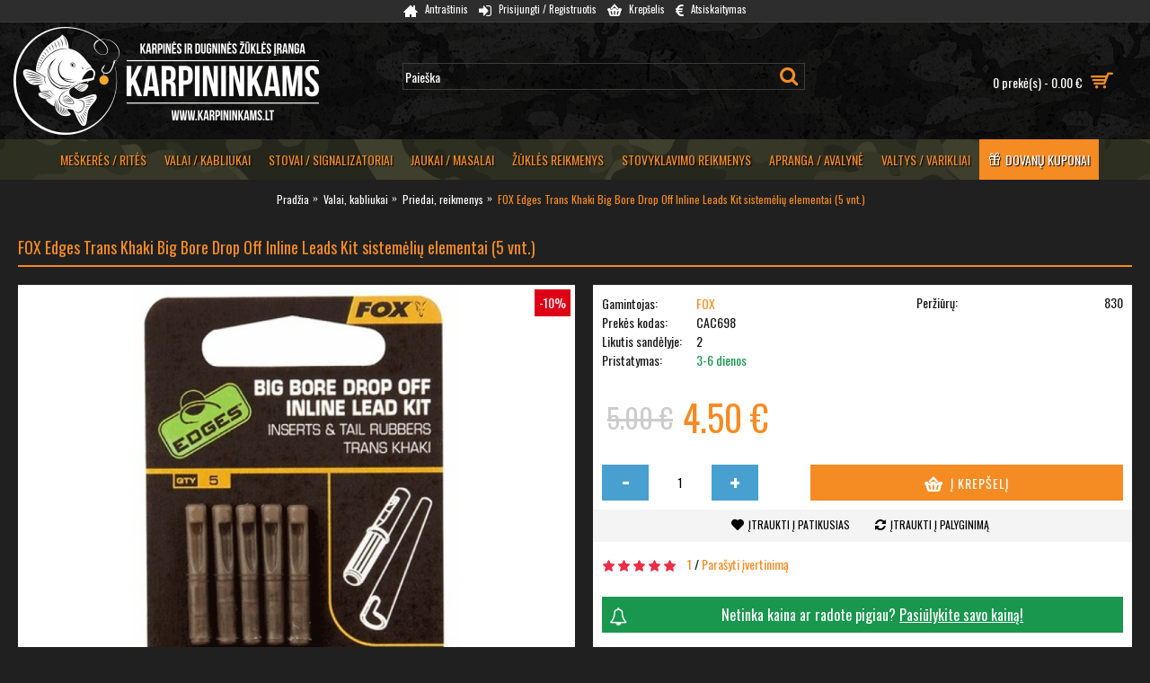

--- FILE ---
content_type: text/html; charset=utf-8
request_url: https://www.karpininkams.lt/fox-cac698
body_size: 12161
content:
<!DOCTYPE html><html
dir="ltr" lang="lt" class="webkit chrome chrome141 android mobile is-guest skin-101 responsive-layout bottom-menu-bar center-header mega-header lang-full lang-full-mobile currency-symbol currency-symbol-mobile no-secondary-on-mobile collapse-footer-columns filter-columns-mobile mobile-menu-on-tablet extended-layout header-center header-sticky sticky-menu backface product-grid-no-second-image product-list-no-second-image product-page product-page-110 layout-2 route-product-product oc2 oc23 no-secondary no-currency no-language" data-j2v="2.16.3"><head><meta
charset="UTF-8" /><meta
name='viewport' content="width=device-width, initial-scale=1.0, maximum-scale=1.0, user-scalable=no" /><meta
name="format-detection" content="telephone=no">
<!--[if IE]><meta
http-equiv="X-UA-Compatible" content="IE=Edge,chrome=1"/><![endif]--><title>FOX Edges Trans Khaki Big Bore Drop Off Inline Leads Kit sistemėlių elementai (5 vnt.) | KARPININKAMS</title><base
href="https://www.karpininkams.lt/" /><meta
name="description" content="FOX CAC698 FOX Edges Trans Khaki Big Bore Drop Off Inline Leads Kit sistemėlių elementai (5 vnt.): Designed with a larger bore for use with leadcore and larger diameter lead-free materials such as 60lb Edges SubmergeCompatible with all Fox inline leadsAllows inline lead to eject from line when fishing snaggy or weedy venuesComes supplied with a tai" /><meta
name="keywords" content="FOX, Edges, Trans, Khaki, Big, Bore, Drop, Off, Inline, Leads, Kit, sistemėlių, elementai, (5, vnt.), FOX, CAC698" /><meta
property="og:title" content="FOX Edges Trans Khaki Big Bore Drop Off Inline Leads Kit sistemėlių elementai (5 vnt.)" /><meta
property="og:site_name" content="KARPININKAMS" /><meta
property="og:url" content="https://www.karpininkams.lt/fox-cac698" /><meta
property="og:description" content="Designed with a larger bore for use with leadcore and larger diameter lead-free materials such as 60lb Edges SubmergeCompatible with all Fox inline leadsAllows inline lead to eject from line when fishing snaggy or weedy venuesComes supplied with a tail rubber if you want to increase the amount of pr" /><meta
property="og:type" content="product" /><meta
property="og:image" content="https://www.karpininkams.lt/image/cache/products/FOX/CAC698/CAC698-1-600x315.jpg" /><meta
property="og:image:width" content="600" /><meta
property="og:image:height" content="315" /><meta
name="twitter:card" content="summary" /><meta
name="twitter:title" content="FOX Edges Trans Khaki Big Bore Drop Off Inline Leads Kit sistemėlių elementai (5 vnt.)" /><meta
name="twitter:description" content="Designed with a larger bore for use with leadcore and larger diameter lead-free materials such as 60lb Edges SubmergeCompatible with all Fox inline leadsAllows inline lead to eject from line when fishing snaggy or weedy venuesComes supplied with a tail rubber if you want to increase the amount of pr" /><meta
name="twitter:image" content="https://www.karpininkams.lt/image/cache/products/FOX/CAC698/CAC698-1-200x200.jpg" /><meta
name="twitter:image:width" content="200" /><meta
name="twitter:image:height" content="200" /><meta
property="fb:app_id" content="966242223397117" /><meta
property="og:type" content="product" /><meta
property="og:title" content="FOX Edges Trans Khaki Big Bore Drop Off Inline Leads Kit sistemėlių elementai (5 vnt.)" /><meta
property="og:description" content="FOX CAC698 FOX Edges Trans Khaki Big Bore Drop Off Inline Leads Kit sistemėlių elementai (5 vnt.): Designed with a larger bore for use with leadcore and larger diameter lead-free materials such as 60lb Edges SubmergeCompatible with all Fox inline leadsAllows inline lead to eject from line when fishing snaggy or weedy venuesComes supplied with a tai" /><meta
property="og:url" content="https://www.karpininkams.lt/fox-cac698" /><meta
property="og:image" content="https://www.karpininkams.lt/image/cache/products/FOX/CAC698/CAC698-1-500x500.jpg" /><meta
property="product:price:amount" content="4.50" /><meta
property="product:price:currency" content="EUR" /><link
rel="alternate" href="https://www.karpininkams.lt/fox-cac698" hreflang="lt-lt" /> <script type="application/ld+json">{"@context":"http://schema.org","@type":"Organization","url":"https://www.karpininkams.lt/","logo":"https://www.karpininkams.lt/image/logo/karpininkams-full-340x120.png","potentialAction":[{"@type":"SearchAction","target":"https://www.karpininkams.lt/paieska?search=%7Bsearch_term_string%7D","query-input":"required name=search_term_string"}],"contactPoint":[{"@type":"ContactPoint","telephone":"+370 (687) 59 285","contactType":"customer service"}]}</script> <link
href="https://www.karpininkams.lt/fox-cac698" rel="canonical" /><link
href="https://www.karpininkams.lt/image/logo/karpininkams-logo-256x256.png" rel="icon" /><link
rel="stylesheet" href="//fonts.googleapis.com/css?family=Oswald:,regular%7CUbuntu:500&amp;subset=latin,latin-ext"/><link
rel="stylesheet" href="https://www.karpininkams.lt/journal-cache/_d520427df4bed3ef5b32492fbeb928ef.css"/> <script type="text/javascript" src="https://www.karpininkams.lt/journal-cache/_df6e4dfa0f939008e2ed3318202d3152.js"></script> <!--[if (gte IE 6)&(lte IE 8)]><script src="catalog/view/theme/journal2/lib/selectivizr/selectivizr.min.js"></script><![endif]--> <script>Journal.COUNTDOWN={DAYS:"Dienos",HOURS:"Valandos",MINUTES:"Minutės",SECONDS:"Sekundės"};Journal.NOTIFICATION_BUTTONS='<div class="notification-buttons"><a class="button notification-cart" href="https://www.karpininkams.lt/krepselis">Prekių krepšelis</a><a class="button notification-checkout" href="https://www.karpininkams.lt/atsiskaitymas">Atsiskaitymas</a></div>';</script> </head><body>
<!--[if lt IE 9]><div
class="old-browser">Jūsų naršyklė yra pasenusi. Atnaujinkite savo naršyklę, kad užtikrintumėte daugiau saugumo, patogumo bei funkcionalumo.</div>
<![endif]-->
<header
class="journal-header-center journal-header-mega"><div
class="header"><div
class="journal-top-header j-min z-1"></div><div
class="journal-menu-bg z-0"></div><div
class="journal-center-bg j-100 z-0"></div><div
id="header" class="journal-header z-2"><div
class="header-assets top-bar"><div
class="journal-links j-min xs-100 sm-100 md-50 lg-50 xl-50"><div
class="links j-min"><ul
class="top-menu"><li>
<a
href="https://www.karpininkams.lt/" class="m-item hide-on-desktop icon-only"><i
style="margin-right: 5px; color: rgb(255, 255, 255); font-size: 16px" data-icon="&#xe14f;"></i>                    <span
class="top-menu-link">Antraštinis</span>                </a></li><li>
<a
href="https://www.karpininkams.lt/prisijungimas" class="m-item hide-on-desktop icon-only"><i
style="margin-right: 5px; color: rgb(255, 255, 255); font-size: 16px" data-icon="&#xe07c;"></i>                    <span
class="top-menu-link">Prisijungti / Registruotis</span>                </a></li><li>
<a
href="https://www.karpininkams.lt/registracija" class="m-item hide-on-desktop icon-only"><i
style="margin-right: 5px; color: rgb(255, 255, 255); font-size: 16px" data-icon="&#xe078;"></i>                    <span
class="top-menu-link">Registracija</span>                </a></li><li>
<a
href="https://www.karpininkams.lt/paskyra" class="m-item hide-on-desktop icon-only"><i
style="margin-right: 5px; color: rgb(255, 255, 255); font-size: 16px" data-icon="&#xe1b8;"></i>                    <span
class="top-menu-link">Paskyra</span>                </a></li><li>
<a
href="https://www.karpininkams.lt/krepselis" class="m-item hide-on-desktop icon-only"><i
style="margin-right: 5px; font-size: 16px" data-icon="&#xe001;"></i>                    <span
class="top-menu-link">Krepšelis</span>                </a></li><li>
<a
href="https://www.karpininkams.lt/atsiskaitymas" class="m-item hide-on-desktop icon-only"><i
style="margin-right: 5px; font-size: 16px" data-icon="&#xe650;"></i>                    <span
class="top-menu-link">Atsiskaitymas</span>                </a></li></ul></div></div><div
class="journal-secondary j-min xs-100 sm-100 md-50 lg-50 xl-50"><div
class="links j-min"><ul
class="top-menu"></ul></div></div></div><div
class="header-assets"><div
class="journal-logo j-100 xs-100 sm-100 md-30 lg-30 xl-30"><div
id="logo">
<a
href="https://www.karpininkams.lt">
<img
src="image/logo/karpininkams-full-680x240.png" width="340" height="120" alt="KARPININKAMS" title="KARPININKAMS" class="logo-2x" /><img
src="https://www.karpininkams.lt/image/cache/logo/karpininkams-full-340x120-340x120.png" width="340" height="120" alt="KARPININKAMS" title="KARPININKAMS" class="logo-1x" />                        </a></div></div><div
class="journal-search j-min xs-100 sm-50 md-45 lg-45 xl-45"><div
id="search" class="input-group j-min">
<input
type="text" name="search" value="" placeholder="Paieška" autocomplete="off" class="form-control input-lg" /><div
class="button-search"><button
type="button"><i></i></button></div></div></div><div
class="journal-cart j-min xs-100 sm-50 md-25 lg-25 xl-25"><div
id="cart" class="btn-group btn-block">
<button
type="button" data-toggle="dropdown" class="btn btn-inverse btn-block btn-lg dropdown-toggle heading"><a><span
id="cart-total" data-loading-text="Kraunasi...&nbsp;&nbsp;">0 prekė(s) - 0.00 €</span> <i></i></a></button><div
class="content"><ul
class="cart-wrapper"><li><p
class="text-center empty">Jūsų prekių krepšelis tuščias</p></li></ul></div></div></div></div><div
class="journal-menu j-min xs-100 sm-100 md-100 lg-100 xl-100"><style>#main-menu-item-9 a { color: rgb(255, 255, 255) !important; } #main-menu-item-9 { background-color: rgb(245, 140, 35) !important; } #main-menu-item-9 li:hover a { color: rgb(245, 140, 35) !important; } #main-menu-item-9:hover { background-color: rgba(0, 0, 0, 0) !important; }</style><div
class="mobile-trigger"></div><ul
class="super-menu mobile-menu menu-centered" style="table-layout: "><li
id="main-menu-item-1" class="mega-menu-mixed ">
<a
href="/meskeres-rites/" ><span
class="main-menu-text">Meškerės / Ritės</span></a><div
class="mega-menu"><div
class="mega-menu-column mega-menu-categories " style="width: 75%;"><div><div
class="mega-menu-item xs-50 sm-25 md-25 lg-16 xl-16 menu-image-top "><div><h3><a
href="https://www.karpininkams.lt/meskeres">Meškerės</a></h3><div>
<a
href="https://www.karpininkams.lt/meskeres"><img
width="250" height="250" class="lazy" src="https://www.karpininkams.lt/image/cache/data/journal2/transparent-250x250.png" data-src="https://www.karpininkams.lt/image/cache/categories/meskeres-rites/meskeres-250x250-250x250.jpg" data-default-src="https://www.karpininkams.lt/image/cache/categories/meskeres-rites/meskeres-250x250-250x250.jpg" alt="Meškerės"/></a><ul><li
data-image="https://www.karpininkams.lt/image/cache/no_image-250x250.png"><a
href="https://www.karpininkams.lt/atsargines-dalys">Atsarginės dalys</a></li><li
data-image="https://www.karpininkams.lt/image/cache/no_image-250x250.png"><a
href="https://www.karpininkams.lt/fox-meskeres">FOX meškerės</a></li></ul></div>
<span
class="clearfix"> </span></div></div><div
class="mega-menu-item xs-50 sm-25 md-25 lg-16 xl-16 menu-image-top "><div><h3><a
href="https://www.karpininkams.lt/rites">Ritės</a></h3><div>
<a
href="https://www.karpininkams.lt/rites"><img
width="250" height="250" class="lazy" src="https://www.karpininkams.lt/image/cache/data/journal2/transparent-250x250.png" data-src="https://www.karpininkams.lt/image/cache/categories/meskeres-rites/rites-250x250-250x250.jpg" data-default-src="https://www.karpininkams.lt/image/cache/categories/meskeres-rites/rites-250x250-250x250.jpg" alt="Ritės"/></a><ul><li
data-image="https://www.karpininkams.lt/image/cache/no_image-250x250.png"><a
href="https://www.karpininkams.lt/atsargines-dalys-1-2003">Atsarginės dalys</a></li></ul></div>
<span
class="clearfix"> </span></div></div><div
class="mega-menu-item xs-50 sm-25 md-25 lg-16 xl-16 menu-image-top "><div><h3><a
href="https://www.karpininkams.lt/deklai">Dėklai</a></h3><div>
<a
href="https://www.karpininkams.lt/deklai"><img
width="250" height="250" class="lazy" src="https://www.karpininkams.lt/image/cache/data/journal2/transparent-250x250.png" data-src="https://www.karpininkams.lt/image/cache/categories/meskeres-rites/deklai-250x250-250x250.jpg" data-default-src="https://www.karpininkams.lt/image/cache/categories/meskeres-rites/deklai-250x250-250x250.jpg" alt="Dėklai"/></a><ul></ul></div>
<span
class="clearfix"> </span></div></div><div
class="mega-menu-item xs-50 sm-25 md-25 lg-16 xl-16 menu-image-top "><div><h3><a
href="https://www.karpininkams.lt/priedai-reikmenys">Priedai, reikmenys</a></h3><div>
<a
href="https://www.karpininkams.lt/priedai-reikmenys"><img
width="250" height="250" class="lazy" src="https://www.karpininkams.lt/image/cache/data/journal2/transparent-250x250.png" data-src="https://www.karpininkams.lt/image/cache/categories/meskeres-rites/meskeriu-riciu-priedai-250x250-250x250.jpg" data-default-src="https://www.karpininkams.lt/image/cache/categories/meskeres-rites/meskeriu-riciu-priedai-250x250-250x250.jpg" alt="Priedai, reikmenys"/></a><ul></ul></div>
<span
class="clearfix"> </span></div></div></div></div></div>
<span
class="mobile-plus">+</span></li><li
id="main-menu-item-2" class="mega-menu-mixed ">
<a
href="/valai-kabliukai/" ><span
class="main-menu-text">Valai / Kabliukai</span></a><div
class="mega-menu"><div
class="mega-menu-column mega-menu-categories " style="width: 75%;"><div><div
class="mega-menu-item xs-50 sm-25 md-25 lg-16 xl-16 menu-image-top "><div><h3><a
href="https://www.karpininkams.lt/valai">Valai</a></h3><div>
<a
href="https://www.karpininkams.lt/valai"><img
width="250" height="250" class="lazy" src="https://www.karpininkams.lt/image/cache/data/journal2/transparent-250x250.png" data-src="https://www.karpininkams.lt/image/cache/categories/valai-kabliukai/valai-250x250-250x250.jpg" data-default-src="https://www.karpininkams.lt/image/cache/categories/valai-kabliukai/valai-250x250-250x250.jpg" alt="Valai"/></a><ul></ul></div>
<span
class="clearfix"> </span></div></div><div
class="mega-menu-item xs-50 sm-25 md-25 lg-16 xl-16 menu-image-top "><div><h3><a
href="https://www.karpininkams.lt/kabliukai">Kabliukai</a></h3><div>
<a
href="https://www.karpininkams.lt/kabliukai"><img
width="250" height="250" class="lazy" src="https://www.karpininkams.lt/image/cache/data/journal2/transparent-250x250.png" data-src="https://www.karpininkams.lt/image/cache/categories/valai-kabliukai/kabliukai-250x250-250x250.jpg" data-default-src="https://www.karpininkams.lt/image/cache/categories/valai-kabliukai/kabliukai-250x250-250x250.jpg" alt="Kabliukai"/></a><ul></ul></div>
<span
class="clearfix"> </span></div></div><div
class="mega-menu-item xs-50 sm-25 md-25 lg-16 xl-16 menu-image-top "><div><h3><a
href="https://www.karpininkams.lt/pludes-markeriai">Plūdės, markeriai</a></h3><div>
<a
href="https://www.karpininkams.lt/pludes-markeriai"><img
width="250" height="250" class="lazy" src="https://www.karpininkams.lt/image/cache/data/journal2/transparent-250x250.png" data-src="https://www.karpininkams.lt/image/cache/categories/valai-kabliukai/pludes-250x250-250x250.jpg" data-default-src="https://www.karpininkams.lt/image/cache/categories/valai-kabliukai/pludes-250x250-250x250.jpg" alt="Plūdės, markeriai"/></a><ul></ul></div>
<span
class="clearfix"> </span></div></div><div
class="mega-menu-item xs-50 sm-25 md-25 lg-16 xl-16 menu-image-top "><div><h3><a
href="https://www.karpininkams.lt/sistemeles-pavadeliai">Sistemėlės, pavadėliai</a></h3><div>
<a
href="https://www.karpininkams.lt/sistemeles-pavadeliai"><img
width="250" height="250" class="lazy" src="https://www.karpininkams.lt/image/cache/data/journal2/transparent-250x250.png" data-src="https://www.karpininkams.lt/image/cache/categories/valai-kabliukai/sistemeles-pavadeliai-250x250-250x250.jpg" data-default-src="https://www.karpininkams.lt/image/cache/categories/valai-kabliukai/sistemeles-pavadeliai-250x250-250x250.jpg" alt="Sistemėlės, pavadėliai"/></a><ul></ul></div>
<span
class="clearfix"> </span></div></div><div
class="mega-menu-item xs-50 sm-25 md-25 lg-16 xl-16 menu-image-top "><div><h3><a
href="https://www.karpininkams.lt/suktukai-karabinai">Suktukai, karabinai</a></h3><div>
<a
href="https://www.karpininkams.lt/suktukai-karabinai"><img
width="250" height="250" class="lazy" src="https://www.karpininkams.lt/image/cache/data/journal2/transparent-250x250.png" data-src="https://www.karpininkams.lt/image/cache/categories/valai-kabliukai/suktukai-karabinai-250x250-250x250.jpg" data-default-src="https://www.karpininkams.lt/image/cache/categories/valai-kabliukai/suktukai-karabinai-250x250-250x250.jpg" alt="Suktukai, karabinai"/></a><ul></ul></div>
<span
class="clearfix"> </span></div></div><div
class="mega-menu-item xs-50 sm-25 md-25 lg-16 xl-16 menu-image-top "><div><h3><a
href="https://www.karpininkams.lt/priedai-reikmenys-1-206">Priedai, reikmenys</a></h3><div>
<a
href="https://www.karpininkams.lt/priedai-reikmenys-1-206"><img
width="250" height="250" class="lazy" src="https://www.karpininkams.lt/image/cache/data/journal2/transparent-250x250.png" data-src="https://www.karpininkams.lt/image/cache/categories/valai-kabliukai/valu-kabliuku-priedai-250x250-250x250.jpg" data-default-src="https://www.karpininkams.lt/image/cache/categories/valai-kabliukai/valu-kabliuku-priedai-250x250-250x250.jpg" alt="Priedai, reikmenys"/></a><ul></ul></div>
<span
class="clearfix"> </span></div></div></div></div></div>
<span
class="mobile-plus">+</span></li><li
id="main-menu-item-3" class="mega-menu-mixed ">
<a
href="/stovai-signalizatoriai/" ><span
class="main-menu-text">Stovai / Signalizatoriai</span></a><div
class="mega-menu"><div
class="mega-menu-column mega-menu-categories " style="width: 75%;"><div><div
class="mega-menu-item xs-50 sm-25 md-25 lg-16 xl-16 menu-image-top "><div><h3><a
href="https://www.karpininkams.lt/stovai">Stovai</a></h3><div>
<a
href="https://www.karpininkams.lt/stovai"><img
width="250" height="250" class="lazy" src="https://www.karpininkams.lt/image/cache/data/journal2/transparent-250x250.png" data-src="https://www.karpininkams.lt/image/cache/categories/stovai-signalizatoriai/stovai-250x250-250x250.jpg" data-default-src="https://www.karpininkams.lt/image/cache/categories/stovai-signalizatoriai/stovai-250x250-250x250.jpg" alt="Stovai"/></a><ul></ul></div>
<span
class="clearfix"> </span></div></div><div
class="mega-menu-item xs-50 sm-25 md-25 lg-16 xl-16 menu-image-top "><div><h3><a
href="https://www.karpininkams.lt/kuoliukai">Kuoliukai</a></h3><div>
<a
href="https://www.karpininkams.lt/kuoliukai"><img
width="250" height="250" class="lazy" src="https://www.karpininkams.lt/image/cache/data/journal2/transparent-250x250.png" data-src="https://www.karpininkams.lt/image/cache/categories/stovai-signalizatoriai/kuoliukai-250x250-250x250.jpg" data-default-src="https://www.karpininkams.lt/image/cache/categories/stovai-signalizatoriai/kuoliukai-250x250-250x250.jpg" alt="Kuoliukai"/></a><ul></ul></div>
<span
class="clearfix"> </span></div></div><div
class="mega-menu-item xs-50 sm-25 md-25 lg-16 xl-16 menu-image-top "><div><h3><a
href="https://www.karpininkams.lt/laikikliai">Laikikliai</a></h3><div>
<a
href="https://www.karpininkams.lt/laikikliai"><img
width="250" height="250" class="lazy" src="https://www.karpininkams.lt/image/cache/data/journal2/transparent-250x250.png" data-src="https://www.karpininkams.lt/image/cache/categories/stovai-signalizatoriai/laikikliai-250x250-250x250.jpg" data-default-src="https://www.karpininkams.lt/image/cache/categories/stovai-signalizatoriai/laikikliai-250x250-250x250.jpg" alt="Laikikliai"/></a><ul></ul></div>
<span
class="clearfix"> </span></div></div><div
class="mega-menu-item xs-50 sm-25 md-25 lg-16 xl-16 menu-image-top "><div><h3><a
href="https://www.karpininkams.lt/signalizatoriai">Signalizatoriai</a></h3><div>
<a
href="https://www.karpininkams.lt/signalizatoriai"><img
width="250" height="250" class="lazy" src="https://www.karpininkams.lt/image/cache/data/journal2/transparent-250x250.png" data-src="https://www.karpininkams.lt/image/cache/categories/stovai-signalizatoriai/signalizatoriai-250x250-250x250.jpg" data-default-src="https://www.karpininkams.lt/image/cache/categories/stovai-signalizatoriai/signalizatoriai-250x250-250x250.jpg" alt="Signalizatoriai"/></a><ul></ul></div>
<span
class="clearfix"> </span></div></div><div
class="mega-menu-item xs-50 sm-25 md-25 lg-16 xl-16 menu-image-top "><div><h3><a
href="https://www.karpininkams.lt/indikatoriai">Indikatoriai</a></h3><div>
<a
href="https://www.karpininkams.lt/indikatoriai"><img
width="250" height="250" class="lazy" src="https://www.karpininkams.lt/image/cache/data/journal2/transparent-250x250.png" data-src="https://www.karpininkams.lt/image/cache/categories/stovai-signalizatoriai/indikatoriai-250x250-250x250.jpg" data-default-src="https://www.karpininkams.lt/image/cache/categories/stovai-signalizatoriai/indikatoriai-250x250-250x250.jpg" alt="Indikatoriai"/></a><ul></ul></div>
<span
class="clearfix"> </span></div></div><div
class="mega-menu-item xs-50 sm-25 md-25 lg-16 xl-16 menu-image-top "><div><h3><a
href="https://www.karpininkams.lt/priedai-reikmenys-1-306">Priedai, reikmenys</a></h3><div>
<a
href="https://www.karpininkams.lt/priedai-reikmenys-1-306"><img
width="250" height="250" class="lazy" src="https://www.karpininkams.lt/image/cache/data/journal2/transparent-250x250.png" data-src="https://www.karpininkams.lt/image/cache/categories/stovai-signalizatoriai/stovu-signalizatoriu-priedai-250x250-250x250.jpg" data-default-src="https://www.karpininkams.lt/image/cache/categories/stovai-signalizatoriai/stovu-signalizatoriu-priedai-250x250-250x250.jpg" alt="Priedai, reikmenys"/></a><ul></ul></div>
<span
class="clearfix"> </span></div></div></div></div></div>
<span
class="mobile-plus">+</span></li><li
id="main-menu-item-4" class="mega-menu-mixed ">
<a
href="/jaukai-masalai/" ><span
class="main-menu-text">Jaukai / Masalai</span></a><div
class="mega-menu"><div
class="mega-menu-column mega-menu-categories " style="width: 75%;"><div><div
class="mega-menu-item xs-50 sm-25 md-25 lg-16 xl-16 menu-image-top "><div><h3><a
href="https://www.karpininkams.lt/boiliai">Boiliai</a></h3><div>
<a
href="https://www.karpininkams.lt/boiliai"><img
width="250" height="250" class="lazy" src="https://www.karpininkams.lt/image/cache/data/journal2/transparent-250x250.png" data-src="https://www.karpininkams.lt/image/cache/categories/jaukai-masalai/boiliai-250x250-250x250.jpg" data-default-src="https://www.karpininkams.lt/image/cache/categories/jaukai-masalai/boiliai-250x250-250x250.jpg" alt="Boiliai"/></a><ul></ul></div>
<span
class="clearfix"> </span></div></div><div
class="mega-menu-item xs-50 sm-25 md-25 lg-16 xl-16 menu-image-top "><div><h3><a
href="https://www.karpininkams.lt/peletes-granules">Peletės, granulės</a></h3><div>
<a
href="https://www.karpininkams.lt/peletes-granules"><img
width="250" height="250" class="lazy" src="https://www.karpininkams.lt/image/cache/data/journal2/transparent-250x250.png" data-src="https://www.karpininkams.lt/image/cache/categories/jaukai-masalai/peletes-granules-250x250-250x250.jpg" data-default-src="https://www.karpininkams.lt/image/cache/categories/jaukai-masalai/peletes-granules-250x250-250x250.jpg" alt="Peletės, granulės"/></a><ul></ul></div>
<span
class="clearfix"> </span></div></div><div
class="mega-menu-item xs-50 sm-25 md-25 lg-16 xl-16 menu-image-top "><div><h3><a
href="https://www.karpininkams.lt/misiniai">Mišiniai</a></h3><div>
<a
href="https://www.karpininkams.lt/misiniai"><img
width="250" height="250" class="lazy" src="https://www.karpininkams.lt/image/cache/data/journal2/transparent-250x250.png" data-src="https://www.karpininkams.lt/image/cache/categories/jaukai-masalai/misiniai-250x250-250x250.jpg" data-default-src="https://www.karpininkams.lt/image/cache/categories/jaukai-masalai/misiniai-250x250-250x250.jpg" alt="Mišiniai"/></a><ul></ul></div>
<span
class="clearfix"> </span></div></div><div
class="mega-menu-item xs-50 sm-25 md-25 lg-16 xl-16 menu-image-top "><div><h3><a
href="https://www.karpininkams.lt/pasarai-papildai">Pašarai, papildai</a></h3><div>
<a
href="https://www.karpininkams.lt/pasarai-papildai"><img
width="250" height="250" class="lazy" src="https://www.karpininkams.lt/image/cache/data/journal2/transparent-250x250.png" data-src="https://www.karpininkams.lt/image/cache/categories/jaukai-masalai/pasarai-250x250-250x250.jpg" data-default-src="https://www.karpininkams.lt/image/cache/categories/jaukai-masalai/pasarai-250x250-250x250.jpg" alt="Pašarai, papildai"/></a><ul></ul></div>
<span
class="clearfix"> </span></div></div><div
class="mega-menu-item xs-50 sm-25 md-25 lg-16 xl-16 menu-image-top "><div><h3><a
href="https://www.karpininkams.lt/kvapai-priedai">Kvapai, priedai</a></h3><div>
<a
href="https://www.karpininkams.lt/kvapai-priedai"><img
width="250" height="250" class="lazy" src="https://www.karpininkams.lt/image/cache/data/journal2/transparent-250x250.png" data-src="https://www.karpininkams.lt/image/cache/categories/jaukai-masalai/kvapai-priedai-250x250-250x250.jpg" data-default-src="https://www.karpininkams.lt/image/cache/categories/jaukai-masalai/kvapai-priedai-250x250-250x250.jpg" alt="Kvapai, priedai"/></a><ul></ul></div>
<span
class="clearfix"> </span></div></div><div
class="mega-menu-item xs-50 sm-25 md-25 lg-16 xl-16 menu-image-top "><div><h3><a
href="https://www.karpininkams.lt/pva">PVA</a></h3><div>
<a
href="https://www.karpininkams.lt/pva"><img
width="250" height="250" class="lazy" src="https://www.karpininkams.lt/image/cache/data/journal2/transparent-250x250.png" data-src="https://www.karpininkams.lt/image/cache/categories/jaukai-masalai/pva-250x250-250x250.jpg" data-default-src="https://www.karpininkams.lt/image/cache/categories/jaukai-masalai/pva-250x250-250x250.jpg" alt="PVA"/></a><ul></ul></div>
<span
class="clearfix"> </span></div></div><div
class="mega-menu-item xs-50 sm-25 md-25 lg-16 xl-16 menu-image-top "><div><h3><a
href="https://www.karpininkams.lt/svareliai-serykleles">Svareliai, šeryklėlės</a></h3><div>
<a
href="https://www.karpininkams.lt/svareliai-serykleles"><img
width="250" height="250" class="lazy" src="https://www.karpininkams.lt/image/cache/data/journal2/transparent-250x250.png" data-src="https://www.karpininkams.lt/image/cache/categories/jaukai-masalai/svareliai-serykleles-250x250-250x250.jpg" data-default-src="https://www.karpininkams.lt/image/cache/categories/jaukai-masalai/svareliai-serykleles-250x250-250x250.jpg" alt="Svareliai, šeryklėlės"/></a><ul></ul></div>
<span
class="clearfix"> </span></div></div><div
class="mega-menu-item xs-50 sm-25 md-25 lg-16 xl-16 menu-image-top "><div><h3><a
href="https://www.karpininkams.lt/dirbtiniai-masalai">Dirbtiniai masalai</a></h3><div>
<a
href="https://www.karpininkams.lt/dirbtiniai-masalai"><img
width="250" height="250" class="lazy" src="https://www.karpininkams.lt/image/cache/data/journal2/transparent-250x250.png" data-src="https://www.karpininkams.lt/image/cache/categories/jaukai-masalai/dirbtiniai-masalai-250x250-250x250.jpg" data-default-src="https://www.karpininkams.lt/image/cache/categories/jaukai-masalai/dirbtiniai-masalai-250x250-250x250.jpg" alt="Dirbtiniai masalai"/></a><ul></ul></div>
<span
class="clearfix"> </span></div></div><div
class="mega-menu-item xs-50 sm-25 md-25 lg-16 xl-16 menu-image-top "><div><h3><a
href="https://www.karpininkams.lt/priedai-reikmenys-1-408">Priedai, reikmenys</a></h3><div>
<a
href="https://www.karpininkams.lt/priedai-reikmenys-1-408"><img
width="250" height="250" class="lazy" src="https://www.karpininkams.lt/image/cache/data/journal2/transparent-250x250.png" data-src="https://www.karpininkams.lt/image/cache/categories/jaukai-masalai/jauku-masalu-priedai-250x250-250x250.jpg" data-default-src="https://www.karpininkams.lt/image/cache/categories/jaukai-masalai/jauku-masalu-priedai-250x250-250x250.jpg" alt="Priedai, reikmenys"/></a><ul></ul></div>
<span
class="clearfix"> </span></div></div></div></div></div>
<span
class="mobile-plus">+</span></li><li
id="main-menu-item-5" class="mega-menu-mixed ">
<a
href="/zukles-reikmenys/" ><span
class="main-menu-text">Žūklės reikmenys</span></a><div
class="mega-menu"><div
class="mega-menu-column mega-menu-categories " style="width: 75%;"><div><div
class="mega-menu-item xs-50 sm-25 md-25 lg-16 xl-16 menu-image-top "><div><h3><a
href="https://www.karpininkams.lt/deklai-dezutes">Dėklai, dėžutės</a></h3><div>
<a
href="https://www.karpininkams.lt/deklai-dezutes"><img
width="250" height="250" class="lazy" src="https://www.karpininkams.lt/image/cache/data/journal2/transparent-250x250.png" data-src="https://www.karpininkams.lt/image/cache/categories/zukles-reikmenys/deklai-dezutes-250x250-250x250.jpg" data-default-src="https://www.karpininkams.lt/image/cache/categories/zukles-reikmenys/deklai-dezutes-250x250-250x250.jpg" alt="Dėklai, dėžutės"/></a><ul></ul></div>
<span
class="clearfix"> </span></div></div><div
class="mega-menu-item xs-50 sm-25 md-25 lg-16 xl-16 menu-image-top "><div><h3><a
href="https://www.karpininkams.lt/graibstai-tinkleliai">Graibštai, tinkleliai</a></h3><div>
<a
href="https://www.karpininkams.lt/graibstai-tinkleliai"><img
width="250" height="250" class="lazy" src="https://www.karpininkams.lt/image/cache/data/journal2/transparent-250x250.png" data-src="https://www.karpininkams.lt/image/cache/categories/zukles-reikmenys/graibstai-tinkleliai-250x250-250x250.jpg" data-default-src="https://www.karpininkams.lt/image/cache/categories/zukles-reikmenys/graibstai-tinkleliai-250x250-250x250.jpg" alt="Graibštai, tinkleliai"/></a><ul></ul></div>
<span
class="clearfix"> </span></div></div><div
class="mega-menu-item xs-50 sm-25 md-25 lg-16 xl-16 menu-image-top "><div><h3><a
href="https://www.karpininkams.lt/matai-svarstykles">Matai, svarstyklės</a></h3><div>
<a
href="https://www.karpininkams.lt/matai-svarstykles"><img
width="250" height="250" class="lazy" src="https://www.karpininkams.lt/image/cache/data/journal2/transparent-250x250.png" data-src="https://www.karpininkams.lt/image/cache/categories/zukles-reikmenys/matai-svarstykles-250x250-250x250.jpg" data-default-src="https://www.karpininkams.lt/image/cache/categories/zukles-reikmenys/matai-svarstykles-250x250-250x250.jpg" alt="Matai, svarstyklės"/></a><ul></ul></div>
<span
class="clearfix"> </span></div></div><div
class="mega-menu-item xs-50 sm-25 md-25 lg-16 xl-16 menu-image-top "><div><h3><a
href="https://www.karpininkams.lt/karuciai-vezimeliai">Karučiai, vežimėliai</a></h3><div>
<a
href="https://www.karpininkams.lt/karuciai-vezimeliai"><img
width="250" height="250" class="lazy" src="https://www.karpininkams.lt/image/cache/data/journal2/transparent-250x250.png" data-src="https://www.karpininkams.lt/image/cache/categories/zukles-reikmenys/karuciai-vezimeliai-250x250-250x250.jpg" data-default-src="https://www.karpininkams.lt/image/cache/categories/zukles-reikmenys/karuciai-vezimeliai-250x250-250x250.jpg" alt="Karučiai, vežimėliai"/></a><ul></ul></div>
<span
class="clearfix"> </span></div></div><div
class="mega-menu-item xs-50 sm-25 md-25 lg-16 xl-16 menu-image-top "><div><h3><a
href="https://www.karpininkams.lt/platformos">Platformos</a></h3><div>
<a
href="https://www.karpininkams.lt/platformos"><img
width="250" height="250" class="lazy" src="https://www.karpininkams.lt/image/cache/data/journal2/transparent-250x250.png" data-src="https://www.karpininkams.lt/image/cache/categories/zukles-reikmenys/platformos-250x250-250x250.jpg" data-default-src="https://www.karpininkams.lt/image/cache/categories/zukles-reikmenys/platformos-250x250-250x250.jpg" alt="Platformos"/></a><ul></ul></div>
<span
class="clearfix"> </span></div></div><div
class="mega-menu-item xs-50 sm-25 md-25 lg-16 xl-16 menu-image-top "><div><h3><a
href="https://www.karpininkams.lt/priedai-reikmenys-1-506">Priedai, reikmenys</a></h3><div>
<a
href="https://www.karpininkams.lt/priedai-reikmenys-1-506"><img
width="250" height="250" class="lazy" src="https://www.karpininkams.lt/image/cache/data/journal2/transparent-250x250.png" data-src="https://www.karpininkams.lt/image/cache/categories/zukles-reikmenys/zukles-reikmenu-priedai-250x250-250x250.jpg" data-default-src="https://www.karpininkams.lt/image/cache/categories/zukles-reikmenys/zukles-reikmenu-priedai-250x250-250x250.jpg" alt="Priedai, reikmenys"/></a><ul></ul></div>
<span
class="clearfix"> </span></div></div></div></div></div>
<span
class="mobile-plus">+</span></li><li
id="main-menu-item-6" class="mega-menu-mixed ">
<a
href="/stovyklavimo-reikmenys/" ><span
class="main-menu-text">Stovyklavimo reikmenys</span></a><div
class="mega-menu"><div
class="mega-menu-column mega-menu-categories " style="width: 75%;"><div><div
class="mega-menu-item xs-50 sm-50 md-25 lg-16 xl-16 menu-image-top "><div><h3><a
href="https://www.karpininkams.lt/kedes-gultai">Kėdės, gultai</a></h3><div>
<a
href="https://www.karpininkams.lt/kedes-gultai"><img
width="250" height="250" class="lazy" src="https://www.karpininkams.lt/image/cache/data/journal2/transparent-250x250.png" data-src="https://www.karpininkams.lt/image/cache/categories/stovyklavimo-reikmenys/kedes-gultai-250x250-250x250.jpg" data-default-src="https://www.karpininkams.lt/image/cache/categories/stovyklavimo-reikmenys/kedes-gultai-250x250-250x250.jpg" alt="Kėdės, gultai"/></a><ul></ul></div>
<span
class="clearfix"> </span></div></div><div
class="mega-menu-item xs-50 sm-50 md-25 lg-16 xl-16 menu-image-top "><div><h3><a
href="https://www.karpininkams.lt/palapines-tentai">Palapinės, tentai</a></h3><div>
<a
href="https://www.karpininkams.lt/palapines-tentai"><img
width="250" height="250" class="lazy" src="https://www.karpininkams.lt/image/cache/data/journal2/transparent-250x250.png" data-src="https://www.karpininkams.lt/image/cache/categories/stovyklavimo-reikmenys/palapines-tentai-250x250-250x250.jpg" data-default-src="https://www.karpininkams.lt/image/cache/categories/stovyklavimo-reikmenys/palapines-tentai-250x250-250x250.jpg" alt="Palapinės, tentai"/></a><ul></ul></div>
<span
class="clearfix"> </span></div></div><div
class="mega-menu-item xs-50 sm-50 md-25 lg-16 xl-16 menu-image-top "><div><h3><a
href="https://www.karpininkams.lt/miegmaisiai">Miegmaišiai</a></h3><div>
<a
href="https://www.karpininkams.lt/miegmaisiai"><img
width="250" height="250" class="lazy" src="https://www.karpininkams.lt/image/cache/data/journal2/transparent-250x250.png" data-src="https://www.karpininkams.lt/image/cache/categories/stovyklavimo-reikmenys/miegmaisiai-250x250-250x250.jpg" data-default-src="https://www.karpininkams.lt/image/cache/categories/stovyklavimo-reikmenys/miegmaisiai-250x250-250x250.jpg" alt="Miegmaišiai"/></a><ul></ul></div>
<span
class="clearfix"> </span></div></div><div
class="mega-menu-item xs-50 sm-50 md-25 lg-16 xl-16 menu-image-top "><div><h3><a
href="https://www.karpininkams.lt/indai-virykles">Indai, viryklės</a></h3><div>
<a
href="https://www.karpininkams.lt/indai-virykles"><img
width="250" height="250" class="lazy" src="https://www.karpininkams.lt/image/cache/data/journal2/transparent-250x250.png" data-src="https://www.karpininkams.lt/image/cache/categories/stovyklavimo-reikmenys/indai-virykles-250x250-250x250.jpg" data-default-src="https://www.karpininkams.lt/image/cache/categories/stovyklavimo-reikmenys/indai-virykles-250x250-250x250.jpg" alt="Indai, viryklės"/></a><ul></ul></div>
<span
class="clearfix"> </span></div></div><div
class="mega-menu-item xs-50 sm-50 md-25 lg-16 xl-16 menu-image-top "><div><h3><a
href="https://www.karpininkams.lt/staliukai">Staliukai</a></h3><div>
<a
href="https://www.karpininkams.lt/staliukai"><img
width="250" height="250" class="lazy" src="https://www.karpininkams.lt/image/cache/data/journal2/transparent-250x250.png" data-src="https://www.karpininkams.lt/image/cache/categories/stovyklavimo-reikmenys/staliukai-250x250-250x250.jpg" data-default-src="https://www.karpininkams.lt/image/cache/categories/stovyklavimo-reikmenys/staliukai-250x250-250x250.jpg" alt="Staliukai"/></a><ul></ul></div>
<span
class="clearfix"> </span></div></div><div
class="mega-menu-item xs-50 sm-50 md-25 lg-16 xl-16 menu-image-top "><div><h3><a
href="https://www.karpininkams.lt/krepsiai-kuprines">Krepšiai, kuprinės</a></h3><div>
<a
href="https://www.karpininkams.lt/krepsiai-kuprines"><img
width="250" height="250" class="lazy" src="https://www.karpininkams.lt/image/cache/data/journal2/transparent-250x250.png" data-src="https://www.karpininkams.lt/image/cache/categories/stovyklavimo-reikmenys/krepsiai-kuprines-250x250-250x250.jpg" data-default-src="https://www.karpininkams.lt/image/cache/categories/stovyklavimo-reikmenys/krepsiai-kuprines-250x250-250x250.jpg" alt="Krepšiai, kuprinės"/></a><ul></ul></div>
<span
class="clearfix"> </span></div></div><div
class="mega-menu-item xs-50 sm-50 md-25 lg-16 xl-16 menu-image-top "><div><h3><a
href="https://www.karpininkams.lt/prozektoriai-zibintuveliai">Prožektoriai, žibintuvėliai</a></h3><div>
<a
href="https://www.karpininkams.lt/prozektoriai-zibintuveliai"><img
width="250" height="250" class="lazy" src="https://www.karpininkams.lt/image/cache/data/journal2/transparent-250x250.png" data-src="https://www.karpininkams.lt/image/cache/categories/stovyklavimo-reikmenys/prozektoriai-zibintuveliai-250x250-250x250.jpg" data-default-src="https://www.karpininkams.lt/image/cache/categories/stovyklavimo-reikmenys/prozektoriai-zibintuveliai-250x250-250x250.jpg" alt="Prožektoriai, žibintuvėliai"/></a><ul></ul></div>
<span
class="clearfix"> </span></div></div><div
class="mega-menu-item xs-50 sm-50 md-25 lg-16 xl-16 menu-image-top "><div><h3><a
href="https://www.karpininkams.lt/skeciai-lietsargiai">Skėčiai, lietsargiai</a></h3><div>
<a
href="https://www.karpininkams.lt/skeciai-lietsargiai"><img
width="250" height="250" class="lazy" src="https://www.karpininkams.lt/image/cache/data/journal2/transparent-250x250.png" data-src="https://www.karpininkams.lt/image/cache/categories/stovyklavimo-reikmenys/skeciai-lietsargiai-250x250-250x250.jpg" data-default-src="https://www.karpininkams.lt/image/cache/categories/stovyklavimo-reikmenys/skeciai-lietsargiai-250x250-250x250.jpg" alt="Skėčiai, lietsargiai"/></a><ul></ul></div>
<span
class="clearfix"> </span></div></div><div
class="mega-menu-item xs-50 sm-50 md-25 lg-16 xl-16 menu-image-top "><div><h3><a
href="https://www.karpininkams.lt/termosai-saltkrepsiai">Termosai, šaltkrepšiai</a></h3><div>
<a
href="https://www.karpininkams.lt/termosai-saltkrepsiai"><img
width="250" height="250" class="lazy" src="https://www.karpininkams.lt/image/cache/data/journal2/transparent-250x250.png" data-src="https://www.karpininkams.lt/image/cache/categories/stovyklavimo-reikmenys/termosai-saltkrepsiai-250x250-250x250.jpg" data-default-src="https://www.karpininkams.lt/image/cache/categories/stovyklavimo-reikmenys/termosai-saltkrepsiai-250x250-250x250.jpg" alt="Termosai, šaltkrepšiai"/></a><ul></ul></div>
<span
class="clearfix"> </span></div></div><div
class="mega-menu-item xs-50 sm-50 md-25 lg-16 xl-16 menu-image-top "><div><h3><a
href="https://www.karpininkams.lt/priedai-reikmenys-1-612">Priedai, reikmenys</a></h3><div>
<a
href="https://www.karpininkams.lt/priedai-reikmenys-1-612"><img
width="250" height="250" class="lazy" src="https://www.karpininkams.lt/image/cache/data/journal2/transparent-250x250.png" data-src="https://www.karpininkams.lt/image/cache/categories/stovyklavimo-reikmenys/stovyklavimo-reikmenu-priedai-250x250-250x250.jpg" data-default-src="https://www.karpininkams.lt/image/cache/categories/stovyklavimo-reikmenys/stovyklavimo-reikmenu-priedai-250x250-250x250.jpg" alt="Priedai, reikmenys"/></a><ul></ul></div>
<span
class="clearfix"> </span></div></div></div></div></div>
<span
class="mobile-plus">+</span></li><li
id="main-menu-item-7" class="mega-menu-mixed ">
<a
href="/apranga-avalyne/" ><span
class="main-menu-text">Apranga / Avalynė</span></a><div
class="mega-menu"><div
class="mega-menu-column mega-menu-categories " style="width: 75%;"><div><div
class="mega-menu-item xs-50 sm-50 md-25 lg-16 xl-16 menu-image-top "><div><h3><a
href="https://www.karpininkams.lt/akiniai">Akiniai</a></h3><div>
<a
href="https://www.karpininkams.lt/akiniai"><img
width="250" height="250" class="lazy" src="https://www.karpininkams.lt/image/cache/data/journal2/transparent-250x250.png" data-src="https://www.karpininkams.lt/image/cache/categories/apranga-avalyne/akiniai-250x250-250x250.jpg" data-default-src="https://www.karpininkams.lt/image/cache/categories/apranga-avalyne/akiniai-250x250-250x250.jpg" alt="Akiniai"/></a><ul></ul></div>
<span
class="clearfix"> </span></div></div><div
class="mega-menu-item xs-50 sm-50 md-25 lg-16 xl-16 menu-image-top "><div><h3><a
href="https://www.karpininkams.lt/avalyne">Avalynė</a></h3><div>
<a
href="https://www.karpininkams.lt/avalyne"><img
width="250" height="250" class="lazy" src="https://www.karpininkams.lt/image/cache/data/journal2/transparent-250x250.png" data-src="https://www.karpininkams.lt/image/cache/categories/apranga-avalyne/avalyne-250x250-250x250.jpg" data-default-src="https://www.karpininkams.lt/image/cache/categories/apranga-avalyne/avalyne-250x250-250x250.jpg" alt="Avalynė"/></a><ul></ul></div>
<span
class="clearfix"> </span></div></div><div
class="mega-menu-item xs-50 sm-50 md-25 lg-16 xl-16 menu-image-top "><div><h3><a
href="https://www.karpininkams.lt/bliuzonai-dzemperiai">Bliuzonai, džemperiai</a></h3><div>
<a
href="https://www.karpininkams.lt/bliuzonai-dzemperiai"><img
width="250" height="250" class="lazy" src="https://www.karpininkams.lt/image/cache/data/journal2/transparent-250x250.png" data-src="https://www.karpininkams.lt/image/cache/categories/apranga-avalyne/bliuzonai-250x250-250x250.jpg" data-default-src="https://www.karpininkams.lt/image/cache/categories/apranga-avalyne/bliuzonai-250x250-250x250.jpg" alt="Bliuzonai, džemperiai"/></a><ul></ul></div>
<span
class="clearfix"> </span></div></div><div
class="mega-menu-item xs-50 sm-50 md-25 lg-16 xl-16 menu-image-top "><div><h3><a
href="https://www.karpininkams.lt/bridkelnes">Bridkelnės</a></h3><div>
<a
href="https://www.karpininkams.lt/bridkelnes"><img
width="250" height="250" class="lazy" src="https://www.karpininkams.lt/image/cache/data/journal2/transparent-250x250.png" data-src="https://www.karpininkams.lt/image/cache/categories/apranga-avalyne/bridkelnes-250x250-250x250.jpg" data-default-src="https://www.karpininkams.lt/image/cache/categories/apranga-avalyne/bridkelnes-250x250-250x250.jpg" alt="Bridkelnės"/></a><ul></ul></div>
<span
class="clearfix"> </span></div></div><div
class="mega-menu-item xs-50 sm-50 md-25 lg-16 xl-16 menu-image-top "><div><h3><a
href="https://www.karpininkams.lt/kelnes-sortai">Kelnės, šortai</a></h3><div>
<a
href="https://www.karpininkams.lt/kelnes-sortai"><img
width="250" height="250" class="lazy" src="https://www.karpininkams.lt/image/cache/data/journal2/transparent-250x250.png" data-src="https://www.karpininkams.lt/image/cache/categories/apranga-avalyne/kelnes-sortai-250x250-250x250.jpg" data-default-src="https://www.karpininkams.lt/image/cache/categories/apranga-avalyne/kelnes-sortai-250x250-250x250.jpg" alt="Kelnės, šortai"/></a><ul></ul></div>
<span
class="clearfix"> </span></div></div><div
class="mega-menu-item xs-50 sm-50 md-25 lg-16 xl-16 menu-image-top "><div><h3><a
href="https://www.karpininkams.lt/kepures-kepuraites">Kepurės, kepuraitės</a></h3><div>
<a
href="https://www.karpininkams.lt/kepures-kepuraites"><img
width="250" height="250" class="lazy" src="https://www.karpininkams.lt/image/cache/data/journal2/transparent-250x250.png" data-src="https://www.karpininkams.lt/image/cache/categories/apranga-avalyne/kepuraites-250x250-250x250.jpg" data-default-src="https://www.karpininkams.lt/image/cache/categories/apranga-avalyne/kepuraites-250x250-250x250.jpg" alt="Kepurės, kepuraitės"/></a><ul></ul></div>
<span
class="clearfix"> </span></div></div><div
class="mega-menu-item xs-50 sm-50 md-25 lg-16 xl-16 menu-image-top "><div><h3><a
href="https://www.karpininkams.lt/salikai-kaklaskares">Šalikai, kaklaskarės</a></h3><div>
<a
href="https://www.karpininkams.lt/salikai-kaklaskares"><img
width="250" height="250" class="lazy" src="https://www.karpininkams.lt/image/cache/data/journal2/transparent-250x250.png" data-src="https://www.karpininkams.lt/image/cache/categories/apranga-avalyne/kepures-salikai-250x250-250x250.jpg" data-default-src="https://www.karpininkams.lt/image/cache/categories/apranga-avalyne/kepures-salikai-250x250-250x250.jpg" alt="Šalikai, kaklaskarės"/></a><ul></ul></div>
<span
class="clearfix"> </span></div></div><div
class="mega-menu-item xs-50 sm-50 md-25 lg-16 xl-16 menu-image-top "><div><h3><a
href="https://www.karpininkams.lt/kostiumai-kombinezonai">Kostiumai, kombinezonai</a></h3><div>
<a
href="https://www.karpininkams.lt/kostiumai-kombinezonai"><img
width="250" height="250" class="lazy" src="https://www.karpininkams.lt/image/cache/data/journal2/transparent-250x250.png" data-src="https://www.karpininkams.lt/image/cache/categories/apranga-avalyne/kostiumai-kombinezonai-250x250-250x250.jpg" data-default-src="https://www.karpininkams.lt/image/cache/categories/apranga-avalyne/kostiumai-kombinezonai-250x250-250x250.jpg" alt="Kostiumai, kombinezonai"/></a><ul></ul></div>
<span
class="clearfix"> </span></div></div><div
class="mega-menu-item xs-50 sm-50 md-25 lg-16 xl-16 menu-image-top "><div><h3><a
href="https://www.karpininkams.lt/liemenes">Liemenės</a></h3><div>
<a
href="https://www.karpininkams.lt/liemenes"><img
width="250" height="250" class="lazy" src="https://www.karpininkams.lt/image/cache/data/journal2/transparent-250x250.png" data-src="https://www.karpininkams.lt/image/cache/categories/apranga-avalyne/liemenes-250x250-250x250.jpg" data-default-src="https://www.karpininkams.lt/image/cache/categories/apranga-avalyne/liemenes-250x250-250x250.jpg" alt="Liemenės"/></a><ul></ul></div>
<span
class="clearfix"> </span></div></div><div
class="mega-menu-item xs-50 sm-50 md-25 lg-16 xl-16 menu-image-top "><div><h3><a
href="https://www.karpininkams.lt/marskineliai">Marškinėliai</a></h3><div>
<a
href="https://www.karpininkams.lt/marskineliai"><img
width="250" height="250" class="lazy" src="https://www.karpininkams.lt/image/cache/data/journal2/transparent-250x250.png" data-src="https://www.karpininkams.lt/image/cache/categories/apranga-avalyne/marskineliai-250x250-250x250.jpg" data-default-src="https://www.karpininkams.lt/image/cache/categories/apranga-avalyne/marskineliai-250x250-250x250.jpg" alt="Marškinėliai"/></a><ul></ul></div>
<span
class="clearfix"> </span></div></div><div
class="mega-menu-item xs-50 sm-50 md-25 lg-16 xl-16 menu-image-top "><div><h3><a
href="https://www.karpininkams.lt/striukes">Striukės</a></h3><div>
<a
href="https://www.karpininkams.lt/striukes"><img
width="250" height="250" class="lazy" src="https://www.karpininkams.lt/image/cache/data/journal2/transparent-250x250.png" data-src="https://www.karpininkams.lt/image/cache/categories/apranga-avalyne/striukes-250x250-250x250.jpg" data-default-src="https://www.karpininkams.lt/image/cache/categories/apranga-avalyne/striukes-250x250-250x250.jpg" alt="Striukės"/></a><ul></ul></div>
<span
class="clearfix"> </span></div></div></div></div></div>
<span
class="mobile-plus">+</span></li><li
id="main-menu-item-8" class="mega-menu-mixed ">
<a
href="/valtys-varikliai/" ><span
class="main-menu-text">Valtys / Varikliai</span></a><div
class="mega-menu"><div
class="mega-menu-column mega-menu-categories " style="width: 75%;"><div><div
class="mega-menu-item xs-50 sm-50 md-25 lg-16 xl-16 menu-image-top "><div><h3><a
href="https://www.karpininkams.lt/valtys">Valtys</a></h3><div>
<a
href="https://www.karpininkams.lt/valtys"><img
width="250" height="250" class="lazy" src="https://www.karpininkams.lt/image/cache/data/journal2/transparent-250x250.png" data-src="https://www.karpininkams.lt/image/cache/categories/valtys-varikliai/valtys-250x250-250x250.jpg" data-default-src="https://www.karpininkams.lt/image/cache/categories/valtys-varikliai/valtys-250x250-250x250.jpg" alt="Valtys"/></a><ul></ul></div>
<span
class="clearfix"> </span></div></div><div
class="mega-menu-item xs-50 sm-50 md-25 lg-16 xl-16 menu-image-top "><div><h3><a
href="https://www.karpininkams.lt/varikliai">Varikliai</a></h3><div>
<a
href="https://www.karpininkams.lt/varikliai"><img
width="250" height="250" class="lazy" src="https://www.karpininkams.lt/image/cache/data/journal2/transparent-250x250.png" data-src="https://www.karpininkams.lt/image/cache/categories/valtys-varikliai/varikliai-250x250-250x250.jpg" data-default-src="https://www.karpininkams.lt/image/cache/categories/valtys-varikliai/varikliai-250x250-250x250.jpg" alt="Varikliai"/></a><ul></ul></div>
<span
class="clearfix"> </span></div></div><div
class="mega-menu-item xs-50 sm-50 md-25 lg-16 xl-16 menu-image-top "><div><h3><a
href="https://www.karpininkams.lt/priedai-reikmenys-1-803">Priedai, reikmenys</a></h3><div>
<a
href="https://www.karpininkams.lt/priedai-reikmenys-1-803"><img
width="250" height="250" class="lazy" src="https://www.karpininkams.lt/image/cache/data/journal2/transparent-250x250.png" data-src="https://www.karpininkams.lt/image/cache/categories/valtys-varikliai/valciu-varikliu-priedai-250x250-250x250.jpg" data-default-src="https://www.karpininkams.lt/image/cache/categories/valtys-varikliai/valciu-varikliu-priedai-250x250-250x250.jpg" alt="Priedai, reikmenys"/></a><ul></ul></div>
<span
class="clearfix"> </span></div></div></div></div><div
class="mega-menu-column mega-menu-html mega-menu-html-block " style="width: 25%;"><div><h3>Pripučiamos valtys, varikliai, jų priedai</h3><div
class="wrapper"></div></div></div></div>
<span
class="mobile-plus">+</span></li><li
id="main-menu-item-9" class="drop-down ">
<a
href="/dovanu-kuponai" ><i
style="margin-right: 5px; " data-icon="&#xe1dd;"></i><span
class="main-menu-text">Dovanų kuponai</span></a>
<span
class="mobile-plus">+</span></li></ul></div></div></div>
</header><div
class="extended-container" rel="container"> <script type="application/ld+json">{"@context":"http://schema.org","@type":"Product","image":"https://www.karpininkams.lt/image/cache/products/FOX/CAC698/CAC698-1-500x500.jpg","name":"FOX Edges Trans Khaki Big Bore Drop Off Inline Leads Kit sistemėlių elementai (5 vnt.)","model":"FOX CAC698","sku":"CAC698","gtin8":"5055350302170","mpn":"FOX","description":"Designed with a larger bore for use with leadcore and larger diameter lead-free materials such as 60lb Edges SubmergeCompatible with all Fox inline le","brand":{"@type":"Thing","name":"FOX"},"offers":{"@type":"Offer","priceCurrency":"EUR","url":"https://www.karpininkams.lt/fox-cac698","price":"4.50","priceValidUntil":"","availability":"http://schema.org/InStock"}}</script> <script type="application/ld+json">{"@context":"http://schema.org","@type":"BreadcrumbList","itemListElement":[{"@type":"ListItem","position":1,"item":{"@id":"https://www.karpininkams.lt","name":"KARPININKAMS"}}]}</script> <div
id="container" class="container j-container product-page"><ul
class="breadcrumb" itemscope itemtype="https://schema.org/BreadcrumbList"><li
itemprop="itemListElement" itemscope itemtype="https://schema.org/ListItem"><a
href="https://www.karpininkams.lt" itemprop="item"><span
itemprop="name">Pradžia</span></a><meta
itemprop="position" content="1" /></li><li
itemprop="itemListElement" itemscope itemtype="https://schema.org/ListItem"><a
href="https://www.karpininkams.lt/valai-kabliukai" itemprop="item"><span
itemprop="name">Valai, kabliukai</span></a><meta
itemprop="position" content="2" /></li><li
itemprop="itemListElement" itemscope itemtype="https://schema.org/ListItem"><a
href="https://www.karpininkams.lt/priedai-reikmenys-1-206" itemprop="item"><span
itemprop="name">Priedai, reikmenys</span></a><meta
itemprop="position" content="3" /></li><li
itemprop="itemListElement" itemscope itemtype="https://schema.org/ListItem"><a
href="https://www.karpininkams.lt/fox-cac698" itemprop="item"><span
itemprop="name">FOX Edges Trans Khaki Big Bore Drop Off Inline Leads Kit sistemėlių elementai (5 vnt.)</span></a><meta
itemprop="position" content="4" /></li></ul><div
class="row"><div
id="content" class="col-sm-12 product-page" itemscope itemtype="http://schema.org/Product"><h1 class="heading-title" itemprop="name">FOX Edges Trans Khaki Big Bore Drop Off Inline Leads Kit sistemėlių elementai (5 vnt.)</h1><div
class="row product-info split-50-50"><meta
itemprop="url" content="https://www.karpininkams.lt/fox-cac698" /><div
class="left"><div
class="image">
<span
class="label-sale">-10%</span>
<a
href="https://www.karpininkams.lt/image/cache/products/FOX/CAC698/CAC698-1-800x800.jpg" title="FOX Edges Trans Khaki Big Bore Drop Off Inline Leads Kit sistemėlių elementai (5 vnt.)"><img
src="https://www.karpininkams.lt/image/cache/products/FOX/CAC698/CAC698-1-800x800.jpg" title="FOX Edges Trans Khaki Big Bore Drop Off Inline Leads Kit sistemėlių elementai (5 vnt.)" alt="FOX Edges Trans Khaki Big Bore Drop Off Inline Leads Kit sistemėlių elementai (5 vnt.)" id="image" data-largeimg="https://www.karpininkams.lt/image/cache/products/FOX/CAC698/CAC698-1-800x800.jpg" itemprop="image"  /></a></div><div
class="gallery-text">
<span>Atidaryti galeriją</span></div><div
class="journal-custom-tab">
<iframe
width="560" height="315" frameborder="0" src="https://www.youtube.com/embed/BVZCqfwaQ-k" allow="accelerometer; autoplay; encrypted-media; gyroscope; picture-in-picture" allowfullscreen="" style="display: block; margin: 0 auto;"></iframe></div><div
class="image-gallery" style="display: none !important;">
<a
href="https://www.karpininkams.lt/image/cache/products/FOX/CAC698/CAC698-1-800x800.jpg" data-original="https://www.karpininkams.lt/image/cache/products/FOX/CAC698/CAC698-1-353x600.jpg" title="FOX Edges Trans Khaki Big Bore Drop Off Inline Leads Kit sistemėlių elementai (5 vnt.)" class="swipebox"><img
src="https://www.karpininkams.lt/image/cache/products/FOX/CAC698/CAC698-1-800x800.jpg" title="FOX Edges Trans Khaki Big Bore Drop Off Inline Leads Kit sistemėlių elementai (5 vnt.)" alt="FOX Edges Trans Khaki Big Bore Drop Off Inline Leads Kit sistemėlių elementai (5 vnt.)" /></a></div><meta
itemprop="description" content="FOX CAC698 FOX Edges Trans Khaki Big Bore Drop Off Inline Leads Kit sistemėlių elementai (5 vnt.): Designed with a larger bore for use with leadcore and larger diameter lead-free materials such as 60lb Edges SubmergeCompatible with all Fox inline leadsAllows inline lead to eject from line when fishing snaggy or weedy venuesComes supplied with a tai" /><div
class="product-tabs"><ul
id="tabs" class="nav nav-tabs htabs"><li
class="active"><a
href="#tab-description" data-toggle="tab">Aprašymas</a></li><li ><a
href="#tab-review" data-toggle="tab">Įvertinimai</a></li></ul><div
class="tabs-content"><div
class="tab-pane tab-content active" id="tab-description"><h2>FOX CAC698</h2><ul><li>Designed with a larger bore for use with leadcore and larger diameter lead-free materials such as 60lb Edges Submerge</li><li>Compatible with all Fox inline leads</li><li>Allows inline lead to eject from line when fishing snaggy or weedy venues</li><li>Comes supplied with a tail rubber if you want to increase the amount of pressure required to eject the lead</li><li>5 inserts and 5 tail rubbers per kit</li></ul></div><div
class="tab-pane tab-content " id="tab-review" itemprop="aggregateRating" itemscope itemtype="http://schema.org/AggregateRating"><meta
itemprop="ratingValue" content="5" /><meta
itemprop="reviewCount" content="1" /><meta
itemprop="bestRating" content="5" /><meta
itemprop="worstRating" content="1" /><form
class="form-horizontal" id="form-review"><div
id="review"></div><h2 id="review-title">Parašyti įvertinimą</h2><div
class="form-group required"><div
class="col-sm-12">
<label
class="control-label">Jūsų įvertinimas:</label>
<input
type="radio" name="rating" value="1" />
<input
type="radio" name="rating" value="2" />
<input
type="radio" name="rating" value="3" />
<input
type="radio" name="rating" value="4" />
<input
type="radio" name="rating" value="5" /></div></div><div
class="form-group required"><div
class="col-sm-12">
<label
class="control-label" for="input-name">Jūsų vardas:</label>
<input
type="text" name="name" value="" id="input-name" class="form-control" /></div></div><div
class="form-group required"><div
class="col-sm-12">
<label
class="control-label" for="input-review">Jūsų apžvalga:</label><textarea name="text" rows="5" id="input-review" class="form-control"></textarea></div></div><div
class="buttons"><div
class="pull-right">
<button
type="button" id="button-review" data-loading-text="Kraunasi..." class="btn btn-primary button">Tęsti</button></div></div></form></div></div></div></div><div
class="right"><div
id="product" class="product-options"><dl
class="list-unstyled description"><meta
itemprop="brand" content="FOX" /><meta
itemprop="model" content="FOX CAC698" /><meta
itemprop="sku" content="CAC698" /><dt
class="p-brand">Gamintojas:</dt><dd
class="p-brand"><a
href="https://www.karpininkams.lt/fox">FOX</a></dd><dt
class="p-model">Prekės kodas:</dt><dd
class="p-model">CAC698</dd><dt
class="p-quantity">Likutis sandėlyje:</dt><dd
class="p-quantity 2">2</dd><dt
class="p-stock">Pristatymas:</dt><dd
class="p-stock instock">3-6 dienos</dd></dl><dl
class="list-unstyled stats"><dt
class="p-views">Peržiūrų:</dt><dd
class="p-views">830</dd></dl><ul
class="list-unstyled price" itemprop="offers" itemscope itemtype="http://schema.org/Offer"><meta
itemprop="url" content="https://www.karpininkams.lt/fox-cac698" /><meta
itemprop="availability" content="https://schema.org/InStock" /><meta
itemprop="priceCurrency" content="EUR" /><meta
itemprop="itemCondition" content="http://schema.org/NewCondition" /><meta
itemprop="price" content="4.50" /><meta
itemprop="priceValidUntil" content="2025-12-10" /><div
itemprop="seller" itemtype="http://schema.org/Organization" itemscope><meta
itemprop="name" content="KARPININKAMS.LT" /></div><li
class="price-old">5.00 €</li><li
class="price-new">4.50 €</li><li
class="price-tax">Be PVM: 3.72 €</li></ul><div
class="form-group cart "><div>
<span
class="qty">
<label
class="control-label text-qty" for="input-quantity">Kiekis</label>
<input
type="text" name="quantity" value="1" size="2" data-min-value="1" id="input-quantity" class="form-control" />
<input
type="hidden" name="product_id" value="110" /> <script>var $input=$('.cart input[name="quantity"]');function up(){var val=parseInt($input.val(),10)+1||parseInt($input.attr('data-min-value'),10);$input.val(val);}
function down(){var val=parseInt($input.val(),10)-1||0;var min=parseInt($input.attr('data-min-value'),10)||1;$input.val(Math.max(val,min));}
$('<a href="javascript:;" class="journal-stepper down">-</a>').insertBefore($input).click(down);$('<a href="javascript:;" class="journal-stepper up">+</a>').insertAfter($input).click(up);$input.keydown(function(e){if(e.which===38){up();return false;}
if(e.which===40){down();return false;}});</script> </span>
<button
type="button" id="button-cart" data-loading-text="Kraunasi..." class="button"><span
class="button-cart-text">Į krepšelį</span></button></div></div><div
class="wishlist-compare">
<span
class="links">
<a
onclick="addToWishList('110');">Įtraukti į patikusias</a>
<a
onclick="addToCompare('110');">Įtraukti į palyginimą</a>
</span></div><div
class="rating-social row"><div
class="xs-100 sm-100 md-50 lg-50 xl-50">
<span
class="fa fa-stack"><i
class="fa fa-star fa-stack-1x"></i><i
class="fa fa-star-o fa-stack-1x"></i></span>
<span
class="fa fa-stack"><i
class="fa fa-star fa-stack-1x"></i><i
class="fa fa-star-o fa-stack-1x"></i></span>
<span
class="fa fa-stack"><i
class="fa fa-star fa-stack-1x"></i><i
class="fa fa-star-o fa-stack-1x"></i></span>
<span
class="fa fa-stack"><i
class="fa fa-star fa-stack-1x"></i><i
class="fa fa-star-o fa-stack-1x"></i></span>
<span
class="fa fa-stack"><i
class="fa fa-star fa-stack-1x"></i><i
class="fa fa-star-o fa-stack-1x"></i></span>
<a
href="" onclick="$('a[href=\'#tab-review\']').trigger('click'); return false;">1</a> / <a
href="" onclick="$('a[href=\'#tab-review\']').trigger('click'); return false;">Parašyti įvertinimą</a></div><div
class="xs-100 sm-100 md-50 lg-50 xl-50"><div
class="social share-this "><div
class="social-loaded"> <script type="text/javascript">var switchTo5x=true;</script> <script type="text/javascript" src="https://ws.sharethis.com/button/buttons.js"></script> <script type="text/javascript">stLight.options({publisher:"",doNotHash:true,doNotCopy:true,hashAddressBar:false});</script> <span
class="st_facebook_large" displayText="Facebook"></span>
<span
class="st_pinterest_large" displayText="Pinterest"></span></div></div></div></div><div
class="journal-custom-tab journal-custom-tab-bottom journal-custom-tab-bottom-1"><div
class="block-icon block-icon-left" style="background-color: rgb(25, 151, 78); width: 40px; height: 40px; line-height: 40px"><i
style="margin-right: 5px; color: rgb(255, 255, 255); font-size: 20px" data-icon="&#xe08d;"></i></div><h3>Netinka kaina ar radote pigiau? <a
href="javascript:Journal.openPopup('260');">Pasiūlykite savo kainą!</a></h3></div><div
class="journal-custom-tab journal-custom-tab-bottom journal-custom-tab-bottom-2"><div
class="block-icon block-icon-left" style="background-color: rgb(72, 160, 208); width: 40px; height: 40px; line-height: 40px"><i
style="margin-right: 5px; color: rgb(255, 255, 255); font-size: 20px" data-icon="&#xe658;"></i></div><h3>Nemokamas pristatymas perkantiems prekių už 60 &euro;!</h3></div></div></div></div><div
id="static-banners-1381340698" class="static-banners-332 box static-banners   " style=""><div><div
class="box-content"><div
class="static-banner xs-100 sm-100 md-100 lg-100 xl-100">
<a
href="https://www.karpininkams.lt/dovanu-kuponas" > <span
class="banner-overlay" style="; "></span><img
style="" src="https://www.karpininkams.lt/image/cache/banners/pirkti-dovanu-kupona-1440x250-1440x250.png" width="1440" height="250" alt="Karpininkams.lt dovanų kuponas"/></a></div></div></div></div></div></div></div> <script type="text/javascript">$('select[name=\'recurring_id\'], input[name="quantity"]').change(function(){$.ajax({url:'index.php?route=product/product/getRecurringDescription',type:'post',data:$('input[name=\'product_id\'], input[name=\'quantity\'], select[name=\'recurring_id\']'),dataType:'json',beforeSend:function(){$('#recurring-description').html('');},success:function(json){$('.alert, .text-danger').remove();if(json['success']){$('#recurring-description').html(json['success']);}}});});$('#button-cart').on('click',function(){$.ajax({url:'index.php?route=checkout/cart/add',type:'post',data:$('#product input[type=\'text\'], #product input[type=\'hidden\'], #product input[type=\'radio\']:checked, #product input[type=\'checkbox\']:checked, #product select, #product textarea'),dataType:'json',beforeSend:function(){$('#button-cart').button('loading');},complete:function(){$('#button-cart').button('reset');},success:function(json){$('.alert, .text-danger').remove();$('.form-group').removeClass('has-error');if(json['error']){if(json['error']['option']){for(i in json['error']['option']){var element=$('#input-option'+i.replace('_','-'));if(element.parent().hasClass('input-group')){element.parent().after('<div class="text-danger">'+json['error']['option'][i]+'</div>');}
else{element.after('<div class="text-danger">'+json['error']['option'][i]+'</div>');}}}
if(json['error']['recurring']){$('select[name=\'recurring_id\']').after('<div class="text-danger">'+json['error']['recurring']+'</div>');}
$('.text-danger').parent().addClass('has-error');}
if(json['success']){if(!Journal.showNotification(json['success'],json['image'],true)){$('.breadcrumb').after('<div class="alert alert-success success">'+json['success']+'<button type="button" class="close" data-dismiss="alert">&times;</button></div>');}
$('#cart-total').html(json['total']);if(Journal.scrollToTop)$('html, body').animate({scrollTop:0},'slow');$('#cart ul').load('index.php?route=common/cart/info ul li');}},error:function(xhr,ajaxOptions,thrownError){alert(thrownError+"\r\n"+xhr.statusText+"\r\n"+xhr.responseText);}});});$('.date').datetimepicker({pickTime:false});$('.datetime').datetimepicker({pickDate:true,pickTime:true});$('.time').datetimepicker({pickDate:false});$('button[id^=\'button-upload\']').on('click',function(){var node=this;$('#form-upload').remove();$('body').prepend('<form enctype="multipart/form-data" id="form-upload" style="display: none;"><input type="file" name="file" /></form>');$('#form-upload input[name=\'file\']').trigger('click');timer=setInterval(function(){if($('#form-upload input[name=\'file\']').val()!=''){clearInterval(timer);$.ajax({url:'index.php?route=tool/upload',type:'post',dataType:'json',data:new FormData($('#form-upload')[0]),cache:false,contentType:false,processData:false,beforeSend:function(){$(node).button('loading');},complete:function(){$(node).button('reset');},success:function(json){$('.text-danger').remove();if(json['error']){$(node).parent().find('input').after('<div class="text-danger">'+json['error']+'</div>');}
if(json['success']){alert(json['success']);$(node).parent().find('input').attr('value',json['code']);}},error:function(xhr,ajaxOptions,thrownError){alert(thrownError+"\r\n"+xhr.statusText+"\r\n"+xhr.responseText);}});}},500);});$('#review').delegate('.pagination a','click',function(e){e.preventDefault();$('#review').fadeOut('slow');$('#review').load(this.href);$('#review').fadeIn('slow');});$('#review').load('index.php?route=product/product/review&product_id=110');$('#button-review').on('click',function(){$.ajax({url:'index.php?route=product/product/write&product_id=110',type:'post',dataType:'json',data:$("#form-review").serialize(),beforeSend:function(){$('#button-review').button('loading');},complete:function(){$('#button-review').button('reset');},success:function(json){$('.alert-success, .alert-danger').remove();if(json['error']){$('#review').after('<div class="alert alert-danger warning"><i class="fa fa-exclamation-circle"></i> '+json['error']+'</div>');}
if(json['success']){$('#review').after('<div class="alert alert-success success"><i class="fa fa-check-circle"></i> '+json['success']+'</div>');$('input[name=\'name\']').val('');$('textarea[name=\'text\']').val('');$('input[name=\'rating\']:checked').prop('checked',false);}}});});$(document).ready(function(){$('.thumbnails').magnificPopup({type:'image',delegate:'a',gallery:{enabled:true}});});</script> </div>
<footer
class="boxed-footer"><div
id="footer"><div
class="row columns " style="margin-bottom: 0px"><div
class="column  text xs-100 sm-50 md-33 lg-20 xl-20 "><h3>Apie mus</h3><div
class="column-text-wrap  block-icon-top" style="">
<span><p><img
alt="BOILIS, UAB" height="21" src="https://www.karpininkams.lt/image/logo/boilis-logo-60x21.png" width="60" /></p><p>UAB &quot;BOILIS&quot; įkūrėjai - aistringi žvejai ir stovyklautojai. Svajonę sukurti kokybi&scaron;kų žūklės, stovyklavimo, turizmo bei aktyvaus laisvalaikio prekių el. prekybos parduotuvę gvildenome jau seniai, tačiau tik &scaron;iemet pilnai susikaupėme &scaron;ią svajonę įgyvendinti.&nbsp;<a
href="/apie">Daugiau apie mus...</a></p></span></div></div><div
class="column  menu xs-100 sm-50 md-33 lg-20 xl-20 "><h3>Informacija</h3><div
class="column-menu-wrap" style=""><ul><li><a
href="https://www.karpininkams.lt/apie" class="m-item " target="_blank"><i
style="margin-right: 5px; top: -1px" data-icon="&#xe62c;"></i>Apie mus</a></li><li><a
href="https://www.karpininkams.lt/taisykles" class="m-item " target="_blank"><i
style="margin-right: 5px; top: -1px" data-icon="&#xe62c;"></i>Taisyklės</a></li><li><a
href="https://www.karpininkams.lt/pristatymas" class="m-item " target="_blank"><i
style="margin-right: 5px; top: -1px" data-icon="&#xe62c;"></i>Pristatymas</a></li><li><a
href="https://www.karpininkams.lt/grazinimas" class="m-item " target="_blank"><i
style="margin-right: 5px; top: -1px" data-icon="&#xe62c;"></i>Keitimas ir grąžinimas</a></li><li><a
href="https://www.karpininkams.lt/lojalumo-programa" class="m-item " target="_blank"><i
style="margin-right: 5px; top: -1px" data-icon="&#xe62c;"></i>Lojalumo programa</a></li><li><a
href="https://www.karpininkams.lt/privatumas" class="m-item " target="_blank"><i
style="margin-right: 5px; top: -1px" data-icon="&#xe62c;"></i>Privatumo politika</a></li><li><a
href="https://www.karpininkams.lt/teises" class="m-item " target="_blank"><i
style="margin-right: 5px; top: -1px" data-icon="&#xe62c;"></i>Autorinės teisės</a></li><li><a
href="https://www.karpininkams.lt/lka-remimas" class="m-item " target="_blank"><i
style="margin-right: 5px; top: -1px" data-icon="&#xe62c;"></i>LKA rėmimas</a></li></ul></div></div><div
class="column  menu xs-100 sm-50 md-33 lg-20 xl-20 "><h3>Nuorodos</h3><div
class="column-menu-wrap" style=""><ul><li><a
href="https://www.karpininkams.lt/paskyra" class="m-item "><i
style="margin-right: 5px; top: -1px" data-icon="&#xe62c;"></i>Paskyra</a></li><li><a
href="https://www.karpininkams.lt/uzsakymu-istorija" class="m-item "><i
style="margin-right: 5px; top: -1px" data-icon="&#xe62c;"></i>Užsakymų istorija</a></li><li><a
href="https://www.karpininkams.lt/patikusios-prekes" class="m-item wishlist-total"><i
style="margin-right: 5px; top: -1px" data-icon="&#xe62c;"></i>Patikusios prekės</a></li><li><a
href="/dovanu-kuponai" class="m-item "><i
style="margin-right: 5px; top: -1px" data-icon="&#xe62c;"></i>Dovanų kuponai</a></li><li><a
href="javascript:Journal.openPopup('338');" class="m-item "><i
style="margin-right: 5px; top: -1px" data-icon="&#xe62c;"></i>Konvertavimo įrankis</a></li><li><a
href="https://www.karpininkams.lt/katalogai" class="m-item "><i
style="margin-right: 5px; top: -1px" data-icon="&#xe62c;"></i>Prekių katalogai</a></li><li><a
href="https://www.karpininkams.lt/blogas/varzybos-parodos-renginiai-2020" class="m-item "><i
style="margin-right: 5px; top: -1px" data-icon="&#xe62c;"></i>Renginių kalendorius</a></li></ul></div></div><div
class="column  menu xs-100 sm-50 md-33 lg-20 xl-20 "><h3>Kontaktai</h3><div
class="column-menu-wrap" style=""><ul><li><a
href="tel:+37068759285" class="m-item "><i
style="margin-right: 5px; font-size: 16px" data-icon="&#xe6a3;"></i>+370 (687) 59 285</a></li><li><a
href="https://www.google.com/maps/place/Boilis/@54.6786811,25.2566893,17z/data=!3m1!4b1!4m5!3m4!1s0x0:0xa9784a15cfcde1e0!8m2!3d54.6786811!4d25.258878" class="m-item " target="_blank"><i
style="margin-right: 5px; font-size: 16px" data-icon="&#xe61a;"></i>Savanorių pr. 6A - 1006, 03116 Vilnius</a></li><li><a
href="https://www.karpininkams.lt/kontaktai" class="m-item "><i
style="margin-right: 5px; font-size: 16px" data-icon="&#xe059;"></i>Kaip mus rasti?</a></li><li><a
href="https://www.karpininkams.lt/kontaktai" class="m-item "><i
style="margin-right: 5px; font-size: 16px" data-icon="&#xe65f;"></i>Kontaktai ir rekvizitai</a></li></ul></div></div><div
class="column  newsletter xs-100 sm-50 md-33 lg-20 xl-20 "><h3>Naujienlaiškis</h3><div
class="column-wrap" style=""><div
id="journal-newsletter-1716278755" class="journal-newsletter-133 box journal-newsletter text-top " style="; "><div
class="box-content" style="">
<span
class="newsletter-text" style="font-weight: 400; font-family: 'Oswald'; font-style: normal; font-size: 12px; text-transform: none; color: rgb(119, 119, 119)">Užsiprenumeruokite naujienlaiškį ir gaukite specialius pasiūlymus! Naujienlaiškių prenumeratos galėsite bet kada atsisakyti.</span>
<span
class="newsletter-input-wrap" style="">
<input
type="text" class="newsletter-email" placeholder="Jūsų el. paštas" style="font-weight: 400; font-family: 'Oswald'; font-size: 12px; font-style: normal; text-transform: none; color: rgb(22, 22, 22)" />
<a
class="newsletter-button button" onclick="Journal.newsletter($('#journal-newsletter-1716278755'));" style=""><i
style="margin-right: 5px; color: rgb(255, 255, 255); font-size: 18px" data-icon="&#xe69f;"></i></a>
</span></div> <script>$("<style></style>").appendTo($('head'));</script> </div></div></div></div></div><div
class="bottom-footer fullwidth-bar"><div
class=""><div
class="copyright">© <a
href="/apie">BOILIS, UAB</a>. <a
href="/autorines-teises">Autorinės teisės</a>.</div><div
class="payments">
<a
href="https://www.paysera.lt"  target="_blank"><img
src="https://www.karpininkams.lt/image/cache/logo/payments/paysera-189x40.png" alt="Visa" width="189" height="40" /></a></div></div></div>
</footer><div
class="scroll-top"></div> <script type="text/javascript" defer src="https://www.karpininkams.lt/journal-cache/_0eb9f0de96b33ed77e23626f6389b5e6.js"></script> <script type="text/javascript">
var nitro_xhr;
if (window.XMLHttpRequest){nitro_xhr=new XMLHttpRequest();}
else{nitro_xhr=new ActiveXObject("Microsoft.XMLHTTP");}
nitro_xhr.onreadystatechange=function(){if (nitro_xhr.readyState==4 && nitro_xhr.status==200){var nitroBarWrapper = document.createElement('div'); nitroBarWrapper.innerHTML = nitro_xhr.responseText; document.body.appendChild(nitroBarWrapper);}}
nitro_xhr.open("GET","index.php?route=tool/nitro/getwidget&cachefile=MS1iMjc5NDQxNGNlYmM1ODc5OTc4OGNhMjJkYzJhMmNkZS5odG1s&render_time=0.66675901412964",true);
nitro_xhr.setRequestHeader("X-Requested-With", "XMLHttpRequest");
nitro_xhr.send();
</script>
</body></html>

--- FILE ---
content_type: text/html; charset=utf-8
request_url: https://www.karpininkams.lt/index.php?route=product/product/review&product_id=110
body_size: -181
content:
<p></p>
